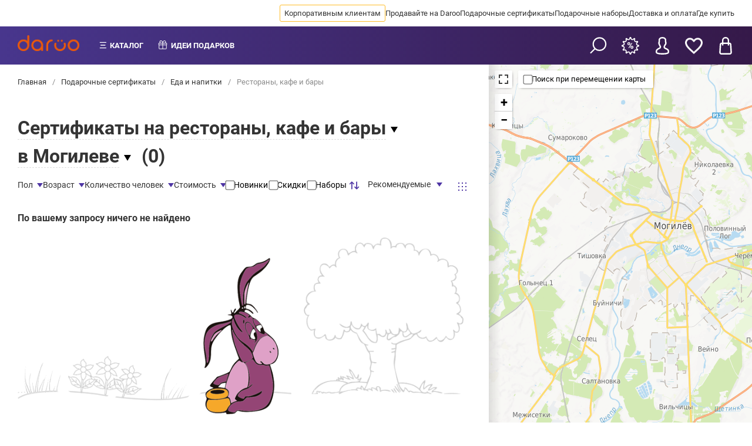

--- FILE ---
content_type: text/html; charset=UTF-8
request_url: https://daroo.by/mogilev/restorany-kafe-i-bary
body_size: 20238
content:
<!doctype html>
<html lang="ru">
<head itemscope>
        <meta charset="utf-8">
<meta name="viewport" content="width=device-width, initial-scale=1, user-scalable=no">

<link rel="stylesheet" href="/biggid-theme-front/dist/css/main.min.css?v=1.0.0.13" media="all">
<link rel="preload" href="/biggid-theme-front/src/fonts/less/roboto-v32-cyrillic_latin-regular.woff2" as="font" type="font/woff2" crossorigin />
<link rel="preload" href="/biggid-theme-front/src/fonts/less/roboto-v32-cyrillic_latin-500.woff2" as="font" type="font/woff2" crossorigin />
<link rel="preload" href="/biggid-theme-front/src/fonts/less/roboto-v32-cyrillic_latin-700.woff2" as="font" type="font/woff2" crossorigin />

<style>
    .month-item-name,
    .month-item-year {
        font-size: 16px;
    }

    .modal {
        display: none;
        position: fixed;
        top: 0;
        left: 0;
        bottom: 0;
        right: 0;
        background: rgba(0, 0, 0, 0.7);
        align-items: center;
        justify-content: center;
    }

    /* roboto-regular - cyrillic_latin */
    @font-face {
        font-display: swap;
        font-family: 'Roboto';
        font-style: normal;
        font-weight: 400;
        src: local('Roboto'), local('Roboto-Regular'), url('/biggid-theme-front/src/fonts/less/roboto-v32-cyrillic_latin-regular.woff2') format('woff2');
    }

    /* roboto-500 - cyrillic_latin */
    @font-face {
        font-display: swap;
        font-family: 'Roboto';
        font-style: normal;
        font-weight: 500;
        src: local('Roboto Medium'), local('Roboto-Medium'), url('/biggid-theme-front/src/fonts/less/roboto-v32-cyrillic_latin-500.woff2') format('woff2');
    }

    /* roboto-700 - cyrillic_latin */
    @font-face {
        font-display: swap;
        font-family: 'Roboto';
        font-style: normal;
        font-weight: 700;
        src: local('Roboto Bold'), local('Roboto-Bold'), url('/biggid-theme-front/src/fonts/less/roboto-v32-cyrillic_latin-700.woff2') format('woff2');
    }

    html, * {
        font-family: 'Roboto', sans-serif;
    }
</style><link rel="stylesheet" href="/biggid-theme-front/dist/css/common.blocks.min.css?v=1.0.0.64" media="all">


                    
                                
        
    
                            
        
                        

                                                                                                                                        
            
    <title >Подарочный сертификат на рестораны, кафе и бары купить в подарок в Могилеве</title>
<meta name="description" content="Подарочные сертификаты на рестораны, кафе и бары в Могилеве - выбрать на карте, сравнить цены, почитать отзывы и заказать онлайн">

    <meta property="og:type" content="website" />




    <meta property="og:title" content="Подарочный сертификат на рестораны, кафе и бары купить в подарок в Могилеве">
    <meta property="og:description" content="Подарочные сертификаты на рестораны, кафе и бары в Могилеве - выбрать на карте, сравнить цены, почитать отзывы и заказать онлайн">
    <meta property="og:image" content="https://daroo.by/img/referal_page_image_purple.jpg">

            <meta name="keywords" content="">
    

    <meta name="format-detection" content="telephone=no">



                        

    <meta name="facebook-domain-verification" content="30ls00gb323tz0xay9ssldz9ritz48"/>
    
    </head>


<body class=" body__aside body__aside-35 body--full" >

    <link
        class="meta-link"
        itemprop="url"
        content="https://daroo.by/mogilev/restorany-kafe-i-bary"
        href="https://daroo.by/mogilev/restorany-kafe-i-bary"
    />
<span style="display: none;" id="zone-span" data-zone="by" data-is-mobile="0"></span>





        
    
<header class="header header--center mobile--sticky header--full">
    <div class="header-top">
                <div class="header-top__wrapper header-top__wrapper--desktop">
            <nav class="header-top__navigation">
                <ul class="header-top__navigation-list">
                                            <li class="header-top__navigation-list-item" data-id="1">
                                                                                    <a class="header-top__navigation-link gold" href="https://corp.daroo.by">
                                Корпоративным клиентам
                            </a>
                        </li>
                                            <li class="header-top__navigation-list-item" data-id="2">
                                                                                    <a class="header-top__navigation-link " href="https://docs.google.com/forms/d/e/1FAIpQLSe6cifkG90oSft_QZR7CL0xH3Z5S8UTbZN2tQYZOMCLFQEUWA/viewform?usp=sf_link">
                                Продавайте на Daroo
                            </a>
                        </li>
                                            <li class="header-top__navigation-list-item" data-id="6">
                                                                                    <a class="header-top__navigation-link " href="/mogilev/podarochnye-sertifikaty">
                                Подарочные сертификаты
                            </a>
                        </li>
                                            <li class="header-top__navigation-list-item" data-id="102">
                                                                                    <a class="header-top__navigation-link " href="/mogilev/podarochnye-nabory">
                                Подарочные наборы
                            </a>
                        </li>
                                            <li class="header-top__navigation-list-item" data-id="106">
                                                                                    <a class="header-top__navigation-link " href="/mogilev/dostavka-i-oplata">
                                Доставка и оплата
                            </a>
                        </li>
                                            <li class="header-top__navigation-list-item" data-id="107">
                                                                                    <a class="header-top__navigation-link " href="/mogilev/contacts">
                                Где купить
                            </a>
                        </li>
                                        <li class="header-top__navigation-list-item more hidden">
                        <span class="header-top__navigation-link">Ещё</span>
                    </li>
                </ul>
            </nav>
        </div>

        <div class="header-top__float hidden">
                                                            <a class="header-top__navigation-link" href="https://corp.daroo.by" data-id="1">
                    Корпоративным клиентам
                </a>
                                                            <a class="header-top__navigation-link" href="https://docs.google.com/forms/d/e/1FAIpQLSe6cifkG90oSft_QZR7CL0xH3Z5S8UTbZN2tQYZOMCLFQEUWA/viewform?usp=sf_link" data-id="2">
                    Продавайте на Daroo
                </a>
                                                            <a class="header-top__navigation-link" href="/mogilev/podarochnye-sertifikaty" data-id="6">
                    Подарочные сертификаты
                </a>
                                                            <a class="header-top__navigation-link" href="/mogilev/podarochnye-nabory" data-id="102">
                    Подарочные наборы
                </a>
                                                            <a class="header-top__navigation-link" href="/mogilev/dostavka-i-oplata" data-id="106">
                    Доставка и оплата
                </a>
                                                            <a class="header-top__navigation-link" href="/mogilev/contacts" data-id="107">
                    Где купить
                </a>
                    </div>
    </div>

    <div class="header-bottom">
        
        <div class="header-bottom__menu">
            <div class="header-bottom__logo">
                <a href="https://daroo.by/" class="header-bottom__logo-link">
                    <img class="header-bottom__logo-image" src="/img/new_logo.png" alt="">
                </a>
            </div>
            
            <nav class="header-bottom__navigation">
                <ul class="header-bottom__navigation-list">
                    <li class="header-bottom__navigation-list-item catalog-item">
                        <span class="header-bottom__navigation-link">Каталог</span>
                    </li>
                    
                    
                    <li class="header-bottom__navigation-list-item gift-item">
                        

                        <span class="header-bottom__navigation-link" >Идеи подарков</span>

                        
                                                                    </li>
                    
                                                            
                                        
                                            
                                                                                                                                
                                                                    
                                                                                                                                
                                                                    
                                                                                                                                
                                                                    
                                                                                                                                
                                                                    
                                                                                                                                
                                                                    
                                                                                                                                
                                                                    
                                                                                                                                
                                            
                    
                    
                                                                                
                                                                                                        </ul>
            </nav>
            
                                                                            
                        
            <div class="header-bottom__categories">
                <nav class="categories-list">
                    <ul>
                                                                            <li data-cat-id="93">
                                <a class="categories-list__item"
                                   href="https://daroo.by/mogilev/podarochnye-sertifikaty">
                                    Весь каталог
                                </a>
                            </li>
                                            </ul>
                </nav>
                
                            </div>
            
            <div class="header-bottom__actions">
                <ul class="header-bottom__actions-list">
                    <li class="header-bottom__actions-list-item" data-modal="search-find">
                        <span class="header-bottom__icon-search" title="Поиск"></span>
                    </li>
                    <li class="header-bottom__actions-list-item">
                                                    <a class="header-bottom__actions-link" href="https://daroo.by/user/auth">
                                <span class="header-bottom__icon-bonus" title="Бонусы"></span>
                            </a>
                                            </li>
    
                    <li class="header-bottom__actions-list-item">
                                                    <a class="header-bottom__actions-link" href="https://daroo.by/user/auth">
                                <span class="header-bottom__icon-profile" title="Войти"></span>
                            </a>
                                            </li>
                    <li class="header-bottom__actions-list-item">
                                                <a class="header-bottom__actions-link" href="https://daroo.by/favorites/list">
                                <span id="header-favorites-counter" class="header-bottom__icon-favorite" title="Избранное"
                                      data-badge-text=""
                                ></span>
                        </a>
                    </li>

                    
                    <li class="header-bottom__actions-list-item">
                        <span class="header-bottom__actions-link button-desktop-cart" href="https://daroo.by/mogilev/basket.html">
                            <span class="header-bottom__icon-cart" title="Корзина"
                                  data-badge-text=""
                            ></span>
                        </span>
                    </li>
                
                </ul>
                <div class="basket-drop">
                                        
                    <div class="basket-drop__items">
                        <span class="empty-text">
                            Ваша корзина пуста, сделайте выбор
                        </span>
                                            </div>
                    
                    <div class="basket-drop__order" style="display: none;">
                        <div class="basket-drop__order-total">
                            итого:
                            <strong>
                                <span class="numeric-price" data-count="0">0.00</span> руб.
                            </strong>
                        </div>


                        <a href="/mogilev/cart/save/pack-type/gift" class="button button--primary basket__gift">Оформить</a>

                                            </div>
                </div>
            </div>
        </div>

        <div class="header-bottom__mobile">
            <div class="header-bottom__action-wrap" style="width: 100%;">
                                                    <button class="header-bottom__button header-bottom__button--back r-m10px" title="Назад"></button>
                            
                                                <a href="https://daroo.by/" class="header-bottom__logo-link">
                        <img class="header-bottom__logo-image logo-mobile-p" src="/img/new_logo.png" alt="">
                    </a>
                                    
                <div class="scroll-h1 r-m15px">
                    <div class="scroll-h1-title">
                        <div class="header-bottom__mobile-title scroll-text__wrapper">
                            <span class="scroll-text"></span>
                            <span class="scroll-text scroll-text2"></span>
                        </div>
                    </div>
                </div>
            </div>

            <div class="header-bottom__action-wrap header-end">
                
                
                <button class="header-bottom__button header-bottom__button--search" data-modal="search-find"></button>

                <button class="header-bottom__button header-bottom__button--menu" title="Меню"></button>
            </div>
        </div>
    </div>
</header>
                        
                                
                                                                    
    <main class="main main--fluid">
        <div class="container container--65-35">
            
<section class="container__section catalog b-m1 p0">
    <div class="b-m0 breadcrumb-section">
      <div class="nav" itemprop="breadcrumb"><a href="/" itemprop="url">
                    Главная                      </a><span class=''>/</span><a href="/mogilev/podarochnye-sertifikaty" itemprop="url">
                    Подарочные сертификаты                      </a><span class=''>/</span><a href="/mogilev/eda-i-napitki" itemprop="url">
                    Еда и напитки                      </a><span class=''>/</span><span itemprop="url" href="/mogilev/restorany-kafe-i-bary">
          Рестораны, кафе и бары          </span></div>
</div>    <style>
        .video__button {
            opacity: 0.5!important;
        }
    </style>

                                
    <form class="t-m1 x-p1" id="catalog-filter-form" data-href="/mogilev/restorany-kafe-i-bary">
        <input type="hidden" name="map_toggle" id="map-toggle"  />
        <input type="hidden" name="sw_lat" id="sw_lat"  />
        <input type="hidden" name="sw_lng" id="sw_lng"  />
        <input type="hidden" name="ne_lat" id="ne_lat"  />
        <input type="hidden" name="ne_lng" id="ne_lng"  />
        <input type="hidden" name="zoom" id="zoom"  />
        <input type="hidden" id="inp-sortBy" name="sortBy"  />

            
<div class="catalog__title-wrap">
    <h1 class="catalog__title">
                    <span class="catalog-category-dropdown catalog-dropdown-trigger for_category_h1" id="dropdown1">
                <span class="dropdown-title">
                                            Сертификаты на рестораны, кафе и бары
                                    </span>
            </span>
        
                    <span class="catalog-region-dropdown catalog-dropdown-trigger for_landing_region" id="dropdown2">
                <span class="dropdown-title"> в Могилеве</span>
            </span>
            </h1>

    <span class="catalog__amount">(<span class="catalog__total">0</span>)</span>

            <div class="catalog-dropdown dropdown-left" data-dropdown-id="dropdown1">
            <ul class="catalog-dropdown-list">
                                                                                                                        <li>
                            <a data-href="https://daroo.by/mogilev/degustacii" href="https://daroo.by/mogilev/degustacii">
                                Дегустации
                            </a>
                        </li>
                                                                                                        <li>
                            <a data-href="https://daroo.by/mogilev/kulinarnye-master-klassy-i-kursy" href="https://daroo.by/mogilev/kulinarnye-master-klassy-i-kursy">
                                Кулинарные мастер-классы и курсы
                            </a>
                        </li>
                                                                                                        <li>
                            <a data-href="https://daroo.by/mogilev/shef-uzhiny" href="https://daroo.by/mogilev/shef-uzhiny">
                                Шеф-ужины
                            </a>
                        </li>
                                                </ul>
        </div>
    
    <div class="catalog-dropdown" data-dropdown-id="dropdown2">
        <ul class="catalog-dropdown-list">
                                                                    <li>
                        <a data-href="https://daroo.by/brest/restorany-kafe-i-bary" href="https://daroo.by/brest/restorany-kafe-i-bary">
                             в Бресте
                        </a>
                    </li>
                                                                                    <li>
                        <a data-href="https://daroo.by/vitebsk/restorany-kafe-i-bary" href="https://daroo.by/vitebsk/restorany-kafe-i-bary">
                             в Витебске
                        </a>
                    </li>
                                                                                    <li>
                        <a data-href="https://daroo.by/gomel/restorany-kafe-i-bary" href="https://daroo.by/gomel/restorany-kafe-i-bary">
                             в Гомеле
                        </a>
                    </li>
                                                                                    <li>
                        <a data-href="https://daroo.by/grodno/restorany-kafe-i-bary" href="https://daroo.by/grodno/restorany-kafe-i-bary">
                             в Гродно
                        </a>
                    </li>
                                                                                                                <li>
                        <a data-href="https://daroo.by/minsk/restorany-kafe-i-bary" href="https://daroo.by/minsk/restorany-kafe-i-bary">
                             в Минске
                        </a>
                    </li>
                                                                                    <li>
                        <a data-href="https://daroo.by/polotsk/restorany-kafe-i-bary" href="https://daroo.by/polotsk/restorany-kafe-i-bary">
                             в Полоцке и Новополоцке
                        </a>
                    </li>
                                    </ul>
    </div>
</div>

        <div class="lavel-1">
                                        
            <div class="lavel-2">
                <div class="catalog-settings catalog-settings--sticky">
    <div class="catalog-settings__close">
        <div style="font-size: var(--fs-h3); font-weight: 700;">Фильтры</div>
        <svg height="100%" viewBox="0 0 40 40" onclick="document.dispatchEvent(new CustomEvent('close-catalog-settings'))"><path class="close-x" d="M 10,10 L 30,30 M 30,10 L 10,30"></path></svg>
    </div>

    <div class="catalog-settings__controls">
        <div class="catalog-settings__filters">
                                        <!-- Фильтр с чекбоксами -->
                                                            <div class="catalog-filter" data-filter-name="sex">
                            <span class="catalog-filter__title">Пол</span>

                            <div class="catalog-filter__body">
                                                                
                                                                    <label for="woman" class="label label--checkbox">
                                                                                <input  type="checkbox" name="filter[select][395][5000226]" id="woman">
                                        <span>Для женщин</span>
                                    </label>
                                                                                                        <label for="man" class="label label--checkbox">
                                                                                <input  type="checkbox" name="filter[select][395][5000225]" id="man">
                                        <span>Для мужчин</span>
                                    </label>
                                                                    
                                
                                                            </div>
                        </div>
                                                        
                                                    
                            <div class="catalog-filter catalog-filter__diapason" data-filter-name="age">
                                <span class="catalog-filter__title">Возраст</span>

                                <div class="catalog-filter__body">

                                                                        
                                    <label class="label">
                                        <span class="label-text">От:</span>
                                        <span class="filter-button-minus">-</span>
                                        <input class="input input--small min-value" data-val="0" id="age-from" name="filter[diapason][5000227][min_value]" type="number" value="0" tabindex="3" min="0" max="100">
                                        <span class="filter-button-plus">+</span>
                                    </label>
                                    
                                    <label class="label">
                                        <span class="label-text">До:</span>
                                        <span class="filter-button-minus">-</span>
                                        <input class="input input--small max-value" data-val="100" id="age-to" name="filter[diapason][5000227][max_value]" type="number" value="100" tabindex="4" min="0" max="100">
                                        <span class="filter-button-plus">+</span>
                                    </label>
                                    
                                    
                                                                    </div>
                            </div>
                        
                                                        
                                                    
                            <div class="catalog-filter catalog-filter__diapason" data-filter-name="people_num">
                                <span class="catalog-filter__title">Количество человек</span>

                                <div class="catalog-filter__body">

                                                                        
                                    <label class="label">
                                        <span class="label-text">От:</span>
                                        <span class="filter-button-minus">-</span>
                                        <input class="input input--small min-value" data-val="1" id="people_num-from" name="filter[diapason][5000228][min_value]" type="number" value="1" tabindex="5" min="1" max="100">
                                        <span class="filter-button-plus">+</span>
                                    </label>
                                    
                                    <label class="label">
                                        <span class="label-text">До:</span>
                                        <span class="filter-button-minus">-</span>
                                        <input class="input input--small max-value" data-val="100" id="people_num-to" name="filter[diapason][5000228][max_value]" type="number" value="100" tabindex="6" min="1" max="100">
                                        <span class="filter-button-plus">+</span>
                                    </label>
                                    
                                    
                                                                    </div>
                            </div>
                        
                                                
            <div class="catalog-filter catalog-filter__diapason" data-filter-name="prices">
                <span class="catalog-filter__title">Стоимость</span>

                <div class="catalog-filter__body">

                                        
                    <label class="label">
                        <span class="label-text">От:</span>
                        <span class="filter-button-minus">-</span>
                        <input class="input input--small min-value" data-val="50" id="min-price-from" name="minPrice" type="number" value="50" tabindex="7" min="50.00" max="695.00">
                        <span class="filter-button-plus">+</span>
                    </label>
                    
                    <label class="label">
                        <span class="label-text">До:</span>
                        <span class="filter-button-minus">-</span>
                        <input class="input input--small max-value" data-val="695" id="max-price-to" name="maxPrice" type="number" value="695" tabindex="8" min="50.00" max="695.00">
                        <span class="filter-button-plus">+</span>
                    </label>
                    
                    
                                    </div>
            </div>

                            <!-- Простой чекбокс -->
                <label for="new-products" class="label label--checkbox">
                                        <input  type="checkbox" name="is_new" id="new-products" tabindex="9">
                    <span>Новинки</span>
                </label>

                                                    <label for="promo-products" class="label label--checkbox">
                                                <input  type="checkbox" name="is_stock" id="promo-products" tabindex="10">
                        <span>Скидки</span>
                    </label>
                
                                                    <label for="set-products" class="label label--checkbox">
                                                <input  type="checkbox" name="is_set" id="set-products" tabindex="11">
                        <span>Наборы</span>
                    </label>
                            
            <div class="catalog-counters">

                                                                                                                                
    <div class="catalog-filter">
        <div class="catalog-filter__title">
            <span style="color: var(--purple)">
                <svg width="20" height="20" viewBox="0 0 0.6 0.6" fill="none" xmlns="http://www.w3.org/2000/svg"><path d="M.158.108a.025.025 0 0 1 .035 0l.1.1a.025.025 0 0 1-.035.035L.2.185v.29a.025.025 0 1 1-.05 0v-.29L.092.242A.025.025 0 0 1 .058.208zM.4.415v-.29a.025.025 0 1 1 .05 0v.29L.508.357a.025.025 0 0 1 .035.035l-.1.1a.025.025 0 0 1-.035 0l-.1-.1A.025.025 0 0 1 .342.357z" fill="currentColor"/></svg>
            </span>
            <span class="catalog-filter__value l-m10px">Рекомендуемые</span>
        </div>
        <div class="catalog-filter__body sort">
            <!-- Текущий вариант в списке скрыт -->
                            <div data-type="recommended" class="hidden">Рекомендуемые</div>
                            <div data-type="popularity" >Популярные</div>
                            <div data-type="minPrice" >Дешевые</div>
                            <div data-type="maxPrice" >Дорогие</div>
                            <div data-type="new" >Недавно появились</div>
                            <div data-type="old" >Давно появились</div>
                            <div data-type="reviewed" >Часто обсуждаемые</div>
                            <div data-type="userRating" >Выбор клиентов</div>
                    </div>
        <input type="hidden">
    </div>
</div>        </div>


                        
                    <ul class="tags-panel catalog-settings__tags-panel tags-panel--contain">
                
                
                
                
                                                                                                                                                                                                                                                                                                                                                                                                                                                                                                                                                                                                                                                                                                                                                </ul>
            </div>

    <!-- .catalog-view-switcher -->

    <div class="catalog-view-switcher catalog-settings__catalog-view-switcher" data-gridid="catalog-grid">
        <label title="Отобразить товары сеткой">
            <input type="radio" name="catalog-view" value="grid" checked="checked">
            <span class="catalog-view-switcher-icon catalog-view-switcher-icon--grid-icon"></span>
        </label>
    </div>

    <!-- // .catalog-view-switcher -->

    <div class="catalog-settings__search">
        <div class="button button--primary button--big apply-fb">
            Найти предложения (<span class="catalog__total">0</span>)
        </div>
    </div>
</div>
                <div class="lavel-3 b-m2">
                    
<div id="catalog-grid" class="catalog__grid catalog__grid--grid-view">

            <!-- Если товары не найдены -->
        <div class="catalog__grid--empty">
            <h4 class="t-m0">По вашему запросу ничего не найдено</h4>
            <figure class="m0">
                <img src="https://daroo.by/img/design/desktop/search-result-empty-img.png" draggable="false">
            </figure>
        </div>
    </div>

                </div>
            </div>
        </div>
    </form>

                                                                            
            <!-- reviews -->





    <section class="main-reviews">
        <div class="main-reviews__wrapper">

                                                
            <h2>Отзывы в категории «Рестораны, кафе и бары»</h2>

            <div class="main-reviews__quality">
                <a class="main-reviews__quality-preview" href="https://daroo.by/otzyvy">
                    На 100% подлинные отзывы
                </a>

                <div class="main-reviews__quality-content">
                    Только настоящие клиенты, воспользовавшиеся услугой. Только настоящие мнения.
                </div>
            </div>

                                                            
                                    <div class="review" >
                        <div class="review__userpic">
                            
                            <img width="70" height="70" class="lazyload" src="/img/lazy.svg"
                                 data-expand="20" data-src="[data-uri]" alt="" draggable="false">
                        </div>

                        <div class="review__user">
                            <p class="review__username" >Екатерина</p>
                        </div>

                        <div class="review__details">
                            
                            <time class="review__details-time" datetime="2026-01-27">
                                <meta  content="2026-01-27">
                                2026-01-27
                            </time>

                            <div class="review__details-rating">
                                <span class="review__details-rating-label">Оценка</span>

                                <div class="rating rating--solid">
                                    <div class="rating__wrap" class="rws-raiting"  itemscope
                                         itemtype="http://schema.org/Rating">

                                        <meta                                                 content="5.00">
                                                                                <div class="rating__stars" style="width: 100%"></div>
                                    </div>
                                </div>
                            </div>
                        </div>

                        <div class="review__company t-m15px" style="font-size: var(--fs-normal);">
                                                        <p><strong>Ресторан 101</strong></p>

                            <p>
                                                                <a href="https://daroo.by/minsk/bezlimit-vina-v-restorane-101">Винный безлимит в &quot;Ресторане 101&quot;</a>
                                                                    <span class="review__company--text">(Винный безлимит на двоих человек)</span>
                                                            </p>
                        </div>

                        <div class="review__text" style="font-size: var(--fs-normal);">
                            Атмосфера уютная, подходит для встреч. Вино было на любой вкус — белое, красное, розовое. Официанты были дружелюбные и помогали с выбором. Нам очень понравилось, обязательно вернемся!
Ресторан 101: Винный безлимит на двоих человек
                        </div>

                                                
                                                                                                                            </div>
                    <div class="review" >
                        <div class="review__userpic">
                            
                            <img width="70" height="70" class="lazyload" src="/img/lazy.svg"
                                 data-expand="20" data-src="[data-uri]" alt="" draggable="false">
                        </div>

                        <div class="review__user">
                            <p class="review__username" >Екатерина</p>
                        </div>

                        <div class="review__details">
                            
                            <time class="review__details-time" datetime="2026-01-27">
                                <meta  content="2026-01-27">
                                2026-01-27
                            </time>

                            <div class="review__details-rating">
                                <span class="review__details-rating-label">Оценка</span>

                                <div class="rating rating--solid">
                                    <div class="rating__wrap" class="rws-raiting"  itemscope
                                         itemtype="http://schema.org/Rating">

                                        <meta                                                 content="5.00">
                                                                                <div class="rating__stars" style="width: 100%"></div>
                                    </div>
                                </div>
                            </div>
                        </div>

                        <div class="review__company t-m15px" style="font-size: var(--fs-normal);">
                                                        <p><strong>Ресторан 101</strong></p>

                            <p>
                                                                <a href="https://daroo.by/minsk/bezlimit-vina-v-restorane-101">Винный безлимит в &quot;Ресторане 101&quot;</a>
                                                                    <span class="review__company--text">(Винный безлимит на двоих человек)</span>
                                                            </p>
                        </div>

                        <div class="review__text" style="font-size: var(--fs-normal);">
                            Атмосфера уютная, подходит для встреч. Вино было на любой вкус — белое, красное, розовое. Официанты были дружелюбные и помогали с выбором. Нам очень понравилось, обязательно вернемся!
Ресторан 101: Винный безлимит на двоих человек
                        </div>

                                                
                                                                                                                            </div>
                


                                                            
                                    <div class="review" >
                        <div class="review__userpic">
                            
                            <img width="70" height="70" class="lazyload" src="/img/lazy.svg"
                                 data-expand="20" data-src="[data-uri]" alt="" draggable="false">
                        </div>

                        <div class="review__user">
                            <p class="review__username" >Мария Терещенкова</p>
                        </div>

                        <div class="review__details">
                            
                            <time class="review__details-time" datetime="2026-01-27">
                                <meta  content="2026-01-27">
                                2026-01-27
                            </time>

                            <div class="review__details-rating">
                                <span class="review__details-rating-label">Оценка</span>

                                <div class="rating rating--solid">
                                    <div class="rating__wrap" class="rws-raiting"  itemscope
                                         itemtype="http://schema.org/Rating">

                                        <meta                                                 content="5.00">
                                                                                <div class="rating__stars" style="width: 100%"></div>
                                    </div>
                                </div>
                            </div>
                        </div>

                        <div class="review__company t-m15px" style="font-size: var(--fs-normal);">
                                                        <p><strong>Ресторан 101</strong></p>

                            <p>
                                                                <a href="https://daroo.by/minsk/bezlimit-vina-v-restorane-101">Винный безлимит в &quot;Ресторане 101&quot;</a>
                                                                    <span class="review__company--text">(Винный безлимит на двоих человек)</span>
                                                            </p>
                        </div>

                        <div class="review__text" style="font-size: var(--fs-normal);">
                            Посетили 8 марта  2025 г. с мужем ресторан 101 по сертификату на винный безлимит . Условия  все были выполнены.
Все было замечательно, хорошее обслуживание и очень приятные девушки-официантки. 
Особенно понравился стейк из лосося с сельдереем (пюре). 
Атмосфера нам понравилась и живая музыка
                        </div>

                                                
                                                                                                                            </div>
                    <div class="review" >
                        <div class="review__userpic">
                            
                            <img width="70" height="70" class="lazyload" src="/img/lazy.svg"
                                 data-expand="20" data-src="[data-uri]" alt="" draggable="false">
                        </div>

                        <div class="review__user">
                            <p class="review__username" >Мария Терещенкова</p>
                        </div>

                        <div class="review__details">
                            
                            <time class="review__details-time" datetime="2026-01-27">
                                <meta  content="2026-01-27">
                                2026-01-27
                            </time>

                            <div class="review__details-rating">
                                <span class="review__details-rating-label">Оценка</span>

                                <div class="rating rating--solid">
                                    <div class="rating__wrap" class="rws-raiting"  itemscope
                                         itemtype="http://schema.org/Rating">

                                        <meta                                                 content="5.00">
                                                                                <div class="rating__stars" style="width: 100%"></div>
                                    </div>
                                </div>
                            </div>
                        </div>

                        <div class="review__company t-m15px" style="font-size: var(--fs-normal);">
                                                        <p><strong>Ресторан 101</strong></p>

                            <p>
                                                                <a href="https://daroo.by/minsk/bezlimit-vina-v-restorane-101">Винный безлимит в &quot;Ресторане 101&quot;</a>
                                                                    <span class="review__company--text">(Винный безлимит на двоих человек)</span>
                                                            </p>
                        </div>

                        <div class="review__text" style="font-size: var(--fs-normal);">
                            Посетили 8 марта  2025 г. с мужем ресторан 101 по сертификату на винный безлимит . Условия  все были выполнены.
Все было замечательно, хорошее обслуживание и очень приятные девушки-официантки. 
Особенно понравился стейк из лосося с сельдереем (пюре). 
Атмосфера нам понравилась и живая музыка
                        </div>

                                                
                                                                                                                            </div>
                


                                                            
                                    <div class="review" >
                        <div class="review__userpic">
                            
                            <img width="70" height="70" class="lazyload" src="/img/lazy.svg"
                                 data-expand="20" data-src="[data-uri]" alt="" draggable="false">
                        </div>

                        <div class="review__user">
                            <p class="review__username" >Карина Гутник</p>
                        </div>

                        <div class="review__details">
                            
                            <time class="review__details-time" datetime="2026-01-27">
                                <meta  content="2026-01-27">
                                2026-01-27
                            </time>

                            <div class="review__details-rating">
                                <span class="review__details-rating-label">Оценка</span>

                                <div class="rating rating--solid">
                                    <div class="rating__wrap" class="rws-raiting"  itemscope
                                         itemtype="http://schema.org/Rating">

                                        <meta                                                 content="5.00">
                                                                                <div class="rating__stars" style="width: 100%"></div>
                                    </div>
                                </div>
                            </div>
                        </div>

                        <div class="review__company t-m15px" style="font-size: var(--fs-normal);">
                                                        <p><strong>Ресторан 101</strong></p>

                            <p>
                                                                <a href="https://daroo.by/minsk/bezlimit-vina-v-restorane-101">Винный безлимит в &quot;Ресторане 101&quot;</a>
                                                                    <span class="review__company--text">(Винный безлимит на двоих человек)</span>
                                                            </p>
                        </div>

                        <div class="review__text" style="font-size: var(--fs-normal);">
                            Всё было хорошо, нам очень понравилось, надеемся посетить это место снова, изысканные блюда, дружелюбный персонал окунул нас в атмосферу настощеного шика, блеска, красоты... Белое вино, красное, игростое - это было прекрасно, мальчики дайте номерок, пожалуйста❤️❤️❤️
                        </div>

                                                
                                                                                                                            </div>
                    <div class="review" >
                        <div class="review__userpic">
                            
                            <img width="70" height="70" class="lazyload" src="/img/lazy.svg"
                                 data-expand="20" data-src="[data-uri]" alt="" draggable="false">
                        </div>

                        <div class="review__user">
                            <p class="review__username" >Карина Гутник</p>
                        </div>

                        <div class="review__details">
                            
                            <time class="review__details-time" datetime="2026-01-27">
                                <meta  content="2026-01-27">
                                2026-01-27
                            </time>

                            <div class="review__details-rating">
                                <span class="review__details-rating-label">Оценка</span>

                                <div class="rating rating--solid">
                                    <div class="rating__wrap" class="rws-raiting"  itemscope
                                         itemtype="http://schema.org/Rating">

                                        <meta                                                 content="5.00">
                                                                                <div class="rating__stars" style="width: 100%"></div>
                                    </div>
                                </div>
                            </div>
                        </div>

                        <div class="review__company t-m15px" style="font-size: var(--fs-normal);">
                                                        <p><strong>Ресторан 101</strong></p>

                            <p>
                                                                <a href="https://daroo.by/minsk/bezlimit-vina-v-restorane-101">Винный безлимит в &quot;Ресторане 101&quot;</a>
                                                                    <span class="review__company--text">(Винный безлимит на двоих человек)</span>
                                                            </p>
                        </div>

                        <div class="review__text" style="font-size: var(--fs-normal);">
                            Всё было хорошо, нам очень понравилось, надеемся посетить это место снова, изысканные блюда, дружелюбный персонал окунул нас в атмосферу настощеного шика, блеска, красоты... Белое вино, красное, игростое - это было прекрасно, мальчики дайте номерок, пожалуйста❤️❤️❤️
                        </div>

                                                
                                                                                                                            </div>
                


                    </div>
    </section>



                            
        
                                                                                                                                                                                            
<script type="application/ld+json">
    [
        {
            "@context": "https:\/\/schema.org\/",
            "@type":"Product",
            "brand": "Дару",
            "name":"Подарочный сертификат на рестораны, кафе и бары купить в подарок в Могилеве",
            "description": "Подарочные сертификаты на рестораны, кафе и бары в Могилеве - выбрать на карте, сравнить цены, почитать отзывы и заказать онлайн",
            "aggregateRating": {
                "@type":"AggregateRating",
                "bestRating":"5",
                "ratingCount":"9",
                "ratingValue":"4.9"
             },
            "offers":{
                "@type":"AggregateOffer",
                "highPrice":"0",
                "lowPrice":"0",
                "priceCurrency":"BYN",
                 "offerCount":"0"
            }
        }
    ]
</script>

<!-- // reviews -->
    
            <div class="catalog__seo p1">
            <!-- Первый текст -->
            <div class="content-block"></div>

            <!-- Второй текст -->
            <div class="content-block"></div>
        </div>
    
</section>

            <aside class="container__aside aside aside--scroll aside--inset-shadow catalog-map__aside">
                            
    <div class="catalog-map__wrapper">
        <div class="catalog-map leaflet m0" id="map" data-domain="daroo.by"  data-lat="53.8836431" data-lng="30.2815374" data-zoom="11"></div>

        <label for="map-movement" class="catalog-map__movement label label--checkbox">
            <input type="checkbox" id="map-movement" >
            <span>Поиск при перемещении карты</span>
        </label>

        <div class="catalog-map__mobile-product" style="">
                    <div class="swiper-wrapper">
                    </div>
        </div>

        <div class="catalog-map__close-button"></div>
    </div>
</aside>        </div>
    </main>

    <div class="modal" data-toggle="search-find">
    <form action="/mogilev/search" method="GET"            class="modal__container">
                        <link class="meta-link"  href="https://daroo.by/mogilev/search?word={word}" content="https://daroo.by/mogilev/search?word={word}"/>
        
        <div class="modal__header">
            <div class="modal__header--back">
                <svg height="100%" viewBox="0 0 24 24" fill="none" stroke="currentColor" stroke-width="2"
                     stroke-linecap="round" stroke-linejoin="round"
                     class="header__back-button-icon icon icon-arrow-left">
                    <line x1="19" x2="5" y1="12" y2="12"></line>
                    <polyline points="12 19 5 12 12 5"></polyline>
                </svg>
            </div>
            <input class="modal__header--search-input" type="text" id="search_input_modal" name="word"
                   placeholder="Что ищем?" >
            <div class="modal__header--clear">
                <svg height="100%" viewBox="0 0 40 40"><path class="close-x" d="M 10,10 L 30,30 M 30,10 L 10,30"></path></svg>
            </div>
        </div>
        
        <div class="search__box--category-result">
            <ul class="search_list">
            </ul>
        </div>
        <div class="search__box--category-tabs">
            <span>Популярные категории</span>
            <ul>
                                                <li class="tabs__bar-item button">
                    <a href="https://daroo.by/mogilev/podarochnye-sertifikaty"
                       class="button button--narrow-fill">Все</a>
                </li>
            </ul>
        </div>
        
        <div class="modal__footer">
            <button class="modal__close button button--primary" type="submit">Найти</button>
        </div>
    
    </form>
</div>

    <footer class="footer ">
    <div class="footer__main">
        <div class="footer__content-wrap">
            
            <nav class="footer__navigation">
                                                
                
                                                                                                                                                                                                                                                                                                                                                                                                                                
                
                <ul class="footer__navigation-list">
                                                                        <li class="footer__navigation-item">
                                                                                                <a class="footer__navigation-link" href="https://daroo.by/o-servise">
                                    О компании
                                </a>
                            </li>
                                                    <li class="footer__navigation-item">
                                                                                                <a class="footer__navigation-link" href="https://daroo.by/obrashchenie-potrebitelej">
                                    Обращение потребителей
                                </a>
                            </li>
                                                    <li class="footer__navigation-item">
                                                                                                <a class="footer__navigation-link" href="https://daroo.by/oferta">
                                    Публичная оферта
                                </a>
                            </li>
                                                    <li class="footer__navigation-item">
                                                                                                <a class="footer__navigation-link" href="https://daroo.by/mogilev/privacy-policy">
                                    Политика конфиденциальности
                                </a>
                            </li>
                                                    <li class="footer__navigation-item">
                                                                                                <a class="footer__navigation-link" href="https://daroo.by/invitation">
                                    Получить бонусы
                                </a>
                            </li>
                                                    <li class="footer__navigation-item">
                                                                                                <a class="footer__navigation-link" href="https://daroo.by/user/activate">
                                    Активировать сертификат
                                </a>
                            </li>
                                                    <li class="footer__navigation-item">
                                                                                                <a class="footer__navigation-link" href="/mogilev/idei-podarkov">
                                    Подборки подарков
                                </a>
                            </li>
                                                    <li class="footer__navigation-item">
                                                                                                <a class="footer__navigation-link" href="https://daroo.by/mogilev/podarochnye-sertifikaty">
                                    Подарочные сертификаты
                                </a>
                            </li>
                                                    <li class="footer__navigation-item">
                                                                                                <a class="footer__navigation-link" href="https://daroo.by/oplata-bankovskoj-kartoj">
                                    Оплата картой
                                </a>
                            </li>
                                                                                                <li class="footer__navigation-item">
                                                                                                <a class="footer__navigation-link" href="https://daroo.by/mogilev/contacts">
                                    Где купить
                                </a>
                            </li>
                                                    <li class="footer__navigation-item">
                                                                                                <a class="footer__navigation-link" href="https://corp.daroo.by">
                                    Корпоративным клиентам
                                </a>
                            </li>
                                                    <li class="footer__navigation-item">
                                                                                                <a class="footer__navigation-link" href="https://daroo.by/mogilev/dostavka-i-oplata">
                                    Доставка и оплата
                                </a>
                            </li>
                                                    <li class="footer__navigation-item">
                                                                                                <a class="footer__navigation-link" href="https://docs.google.com/forms/d/e/1FAIpQLSe6cifkG90oSft_QZR7CL0xH3Z5S8UTbZN2tQYZOMCLFQEUWA/viewform?usp=sf_link">
                                    Провайдерам впечатлений
                                </a>
                            </li>
                                                    <li class="footer__navigation-item">
                                                                                                <a class="footer__navigation-link" href="https://daroo.by/club">
                                    Программа лояльности
                                </a>
                            </li>
                                                    <li class="footer__navigation-item">
                                                                                                <a class="footer__navigation-link" href="https://blog.daroo.by/">
                                    Статьи и новости
                                </a>
                            </li>
                                                    <li class="footer__navigation-item">
                                                                                                <a class="footer__navigation-link" href="https://daroo.by/refund">
                                    Правила возврата
                                </a>
                            </li>
                                                            </ul>
            </nav>
            
            <div class="footer__info">

                <div class="footer__social">
                    <span class="footer__infoblock-title">Следите за нами</span>
                    <br>
                                                            <a target="_blank" href="https://www.tiktok.com/@daroo.by"><img src="/img/footer/tiktok-white.svg" alt="tik tok" draggable="false"></a>
                    <a target="_blank" href="https://instagram.com/daroo.by"><img src="/img/footer/in-white.svg" alt="instagram" draggable="false"></a>
                </div>
            </div>
            
            <div class="footer__copy" style="font-size: 11px;">
                                                                                                                    © 2026 ООО "Дару Тек", УНП: 192631946, зарегистрировано в ЕГР 07.04.2016 Минским городским исполнительным комитетом
                    <br>
                    220007, г. Минск, ул. Могилевская 5-308, Пн-Пт: 09:00 – 18:00; e-mail: support@daroo.by
                            </div>
            <div class="footer__info">
                <div class="footer__infoblock">
                    <span class="footer__infoblock-title">Способы оплаты</span>
                    <br>
                    <img class="footer__payment-icon" src="/img/credit/biggid-theme/be_paid/VISA.png" loading="lazy" alt="visa" draggable="false">
                    <img class="footer__payment-icon" src="/img/credit/biggid-theme/be_paid/visa-secure.png" loading="lazy" alt="visa" draggable="false" style="margin-bottom: 3px;">
                    <img class="footer__payment-icon" src="/img/credit/biggid-theme/be_paid/Belcard.png" loading="lazy" alt="visa" draggable="false" style="margin-bottom: 5px;max-width: 65px;">
                    <img class="footer__payment-icon" src="/img/credit/biggid-theme/be_paid/belcard-parol.png" loading="lazy" alt="visa" draggable="false" style="margin-right: 0px;max-width: 65px;">
                    <img class="footer__payment-icon" src="/img/credit/biggid-theme/be_paid/Mastercard.png" loading="lazy" alt="visa" draggable="false" style="margin-right: 0px;">
                    <img class="footer__payment-icon" src="/img/credit/biggid-theme/be_paid/Masterid.png" loading="lazy" alt="visa" draggable="false" style="margin-right: 0px;">
                    <img class="footer__payment-icon" src="/img/credit/biggid-theme/be_paid/Bepaid.png" loading="lazy" alt="visa" draggable="false" style="max-width: 70px;">
                    <img class="footer__payment-icon" src="/img/credit/biggid-theme/be_paid/Oplati.png" loading="lazy" alt="visa" draggable="false" style="max-width: 85px;">



                                    </div>
            </div>
            </div>
    </div>
</footer>

<nav class="footer__panel">
    
    
    
    <div class="footer__panel--nav">
        <a class="footer__panel--nav-item" href="https://daroo.by/">
            <svg xmlns="http://www.w3.org/2000/svg" width="24" height="24"><path fill="currentColor" d="M12.664 1.253a1 1 0 0 0-1.328 0l-9 8A1 1 0 0 0 2 10v10a1 1 0 0 0 1 1h6a1 1 0 0 0 1-1v-6a2 2 0 1 1 4 0v6a1 1 0 0 0 1 1h6a1 1 0 0 0 1-1V10a1 1 0 0 0-.336-.747l-9-8ZM16 19v-5a4 4 0 0 0-8 0v5H4v-8.55l8-7.112 8 7.111V19h-4Z"></path></svg>
            Домой
        </a>

        <span class="footer__panel--nav-item" data-overlayid="main-menu">
            <svg xmlns="http://www.w3.org/2000/svg" width="24" height="24"><path fill="currentColor" fill-rule="evenodd" d="M8 9.5a7.5 7.5 0 1 1 11.738 6.189l3.143 5.837a1 1 0 1 1-1.762.948l-3.168-5.884A7.5 7.5 0 0 1 8 9.5ZM15.5 4a5.5 5.5 0 1 0 0 11 5.5 5.5 0 0 0 0-11Z" clip-rule="evenodd"></path><path fill="currentColor" d="M2 9a1 1 0 0 0 0 2h3a1 1 0 1 0 0-2H2Zm0 5a1 1 0 1 0 0 2h4a1 1 0 1 0 0-2H2Zm0 5a1 1 0 1 0 0 2h9a1 1 0 1 0 0-2H2Z"></path></svg>
            Каталог
        </span>
        <a class="footer__panel--nav-item" id="favorites-counter" href="https://daroo.by/favorites/list" data-badge-text="">
            <svg xmlns="http://www.w3.org/2000/svg" width="24" height="24" viewBox="0 0 24 24"><path fill="currentColor" fill-rule="evenodd" d="M6.28 3c3.236.001 4.973 3.491 5.72 5.031.75-1.547 2.469-5.021 5.726-5.021 2.058 0 4.274 1.309 4.274 4.182 0 3.442-4.744 7.851-10 13-5.258-5.151-10-9.559-10-13 0-2.676 1.965-4.193 4.28-4.192zm.001-2c-3.183 0-6.281 2.187-6.281 6.192 0 4.661 5.57 9.427 12 15.808 6.43-6.381 12-11.147 12-15.808 0-4.011-3.097-6.182-6.274-6.182-2.204 0-4.446 1.042-5.726 3.238-1.285-2.206-3.522-3.248-5.719-3.248z"/></svg>
            Избранное
        </a>


        <span class="footer__panel--nav-item" id="cart_mobile_trigger" href="https://daroo.by/mogilev/basket.html" data-badge-text="">
            <svg width="18" height="25" viewBox="0 0 18 25" fill="none" xmlns="http://www.w3.org/2000/svg"> <path d="M1.83217 10.8826C1.89435 9.82543 2.76976 9 3.82872 9H14.1713C15.2302 9 16.1056 9.82543 16.1678 10.8826L16.8149 21.8826C16.8825 23.0313 15.9691 24 14.8183 24H3.18166C2.03091 24 1.11753 23.0313 1.18511 21.8826L1.83217 10.8826Z" stroke="currentColor" stroke-width="2"/> <path fill-rule="evenodd" clip-rule="evenodd" d="M12 12V5C12 3.34315 10.6569 2 9 2C7.34315 2 6 3.34315 6 5V12H4V5C4 2.23858 6.23858 0 9 0C11.7614 0 14 2.23858 14 5V12H12Z" fill="currentColor"/> </svg>
            Корзина
        </span>

                    <a class="footer__panel--nav-item" href="https://daroo.by/user/auth">
                <svg width="19" height="25" viewBox="0 0 19 25" fill="none" xmlns="http://www.w3.org/2000/svg"> <path fill-rule="evenodd" clip-rule="evenodd" d="M16.1573 17.4408L12.6269 15.61C12.2939 15.4371 12.087 15.0898 12.087 14.7034V13.4074C12.1716 13.3 12.2607 13.1777 12.3527 13.0428C12.8106 12.372 13.1775 11.6252 13.4444 10.8199C13.9658 10.5718 14.3043 10.0371 14.3043 9.43333V7.9C14.3043 7.53085 14.1713 7.1732 13.9348 6.89375V4.8548C13.9555 4.64397 14.0368 3.38893 13.1617 2.35355C12.4026 1.4554 11.1708 1 9.5 1C7.8292 1 6.59743 1.4554 5.83835 2.35317C4.96322 3.38855 5.04452 4.64397 5.06522 4.8548V6.89375C4.8287 7.1732 4.69565 7.53085 4.69565 7.9V9.43333C4.69565 9.89985 4.90002 10.3349 5.24889 10.6251C5.58741 12.0155 6.29587 13.0631 6.54348 13.3993V14.6678C6.54348 15.0388 6.34835 15.3792 6.03459 15.5571L2.7377 17.4224C1.66559 18.0292 1 19.1922 1 20.4588V21.7C1 23.5193 6.56011 24 9.5 24C12.4399 24 18 23.5193 18 21.7V20.5335C18 19.2156 17.2938 18.0304 16.1573 17.4408V17.4408Z" stroke="currentColor" stroke-width="2"/> </svg>
                Войти
            </a>
            </div>
</nav>    <div class="pswp" tabindex="-1" role="dialog" aria-hidden="true">

    <!-- Background of PhotoSwipe.
         It's a separate element, as animating opacity is faster than rgba(). -->
    <div class="pswp__bg"></div>

    <!-- Slides wrapper with overflow:hidden. -->
    <div class="pswp__scroll-wrap">

        <!-- Container that holds slides. PhotoSwipe keeps only 3 slides in DOM to save memory. -->
        <div class="pswp__container">
            <!-- don't modify these 3 pswp__item elements, data is added later on -->
            <div class="pswp__item"></div>
            <div class="pswp__item"></div>
            <div class="pswp__item"></div>
        </div>

        <!-- Default (PhotoSwipeUI_Default) interface on top of sliding area. Can be changed. -->
        <div class="pswp__ui pswp__ui--hidden">

            <div class="pswp__top-bar">

                <!--  Controls are self-explanatory. Order can be changed. -->

                <div class="pswp__counter"></div>

                <button class="pswp__button pswp__button--close" title="Close (Esc)"></button>

                <button class="pswp__button pswp__button--share" title="Share"></button>

                <button class="pswp__button pswp__button--fs" title="Toggle fullscreen"></button>

                <button class="pswp__button pswp__button--zoom" title="Zoom in/out"></button>

                <!-- Preloader demo https://codepen.io/dimsemenov/pen/yyBWoR -->
                <!-- element will get class pswp__preloader--active when preloader is running -->
                <div class="pswp__preloader">
                    <div class="pswp__preloader__icn">
                        <div class="pswp__preloader__cut">
                            <div class="pswp__preloader__donut">

                            </div>
                        </div>
                    </div>
                </div>

            </div>

            <div class="pswp__share-modal pswp__share-modal--hidden pswp__single-tap">
                <div class="pswp__share-tooltip"></div>
            </div>

            <button class="pswp__button pswp__button--arrow--left" title="Previous (arrow left)">
            </button>

            <button class="pswp__button pswp__button--arrow--right" title="Next (arrow right)">
            </button>

            <div class="pswp__caption">
                <div class="pswp__caption__center"></div>
            </div>

        </div>

    </div>

</div>    <div id="main-menu" class="overlay" tabindex="-1">
    
    <div class="overlay__header">
        <div class="overlay__header--wrapper">
            
            <button class="overlay__button overlay__button-close overlay__close-button">
                <svg viewbox="0 0 40 40">
                    <path class="close-x" d="M 10,10 L 30,30 M 30,10 L 10,30"/>
                </svg>
            </button>
            
            <div class="overlay__header--title">Каталог</div>

            <span style="width: 50px;"></span>
                    </div>
    </div>
    <div class="overlay__body">
        <div class="main-menu">
            <div class="menu-catalog">
                                <div class="menu-card__list active" data-tab="tab-category">
                                    </div>
    
                            </div>
        
            <div class="menu-catalog">
                <div class="menu-card__list" data-tab="tab-gift">
                                                        </div>
            </div>

                        
                    </div>
    </div>
    
    <div class="overlay__menu--tabs">
        <div class="overlay__menu--tab active" data-toggle="tab-category">
            <span class="image">
                <svg width="30" height="30" viewBox="0 0 30 30" fill="none" xmlns="http://www.w3.org/2000/svg"><path
                        d="M23 7H8a1 1 0 0 0 0 2h15a1 1 0 1 0 0-2Zm0 14H8a1 1 0 1 0 0 2h15a1 1 0 1 0 0-2Zm-2-7H10a1 1 0 1 0 0 2h11a1 1 0 1 0 0-2Z"
                        fill="currentColor"/></svg>
            </span>
            <span>Категории</span>
        </div>
        <div class="overlay__menu--tab" data-toggle="tab-gift">
            <span class="image">
                <svg width="24" height="24" viewBox="0 0 24 24" xmlns="http://www.w3.org/2000/svg"><path
                        fill="currentColor" fill-rule="evenodd"
                        d="M3.75 3.75c0 .844.279 1.623.75 2.25H2.75A1.75 1.75 0 0 0 1 7.75v2.5c0 .698.409 1.3 1 1.582v8.418c0 .966.784 1.75 1.75 1.75h16.5A1.75 1.75 0 0 0 22 20.25v-8.418c.591-.281 1-.884 1-1.582v-2.5A1.75 1.75 0 0 0 21.25 6H19.5a3.75 3.75 0 0 0-3-6c-1.456 0-3.436.901-4.5 3.11C10.936.901 8.955 0 7.5 0a3.75 3.75 0 0 0-3.75 3.75zM11.22 6c-.287-3.493-2.57-4.5-3.72-4.5a2.25 2.25 0 0 0 0 4.5h3.72zm9.28 6v8.25a.25.25 0 0 1-.25.25h-7.5V12h7.75zm-9.25 8.5V12H3.5v8.25c0 .138.112.25.25.25h7.5zm10-10a.25.25 0 0 0 .25-.25v-2.5a.25.25 0 0 0-.25-.25h-8.5v3h8.5zm-18.5 0h8.5v-3h-8.5a.25.25 0 0 0-.25.25v2.5c0 .138.112.25.25.25zm16-6.75A2.25 2.25 0 0 1 16.5 6h-3.72c.287-3.493 2.57-4.5 3.72-4.5a2.25 2.25 0 0 1 2.25 2.25z"/></svg>
            </span>
            <span>Идеи подарков</span>
        </div>

        <div class="overlay__menu--tab empty" data-modal="search-find">
            <span class="image">
                <svg xmlns="http://www.w3.org/2000/svg" fill="none" viewBox="0 0 21 21"><circle cx="11.5" cy="8.5" r="7.5" stroke="currentColor" stroke-width="1.5"/><path stroke="currentColor" stroke-width="1.5" d="M6.4 13.7.7 19.4"/></svg>
            </span>
            <span>Поиск</span>
        </div>
            </div>
</div>
<!--noindex-->
<div class="cart--modal" id="cart-modal" data-cart-href="/mogilev/ajax-basket.html">
</div>
<!--/noindex-->
<div class="carrotquest-css-reset-frame"></div>

<div class="fa-panel x-m1">
    <button class="fa-panel__button fa-panel__button--hidden fa-panel__button--scroll-top"
            onclick="document.body.scrollIntoView({block: 'start', behavior: 'smooth'})"
            title="Перейти к началу страницы"></button>

        <button class="fa-panel__button fa-panel__button--show-map"
            onclick="document.dispatchEvent(new CustomEvent('open-catalog-map'))"
            title="Открыть карту"></button>

    <button class="fa-panel__button fa-panel__button--filters"
            onclick="document.dispatchEvent(new CustomEvent('open-catalog-settings'))"
            title="Открыть фильтры"></button>
</div>

<div class="popupBasket">
    <div class="popupNav">
        <span class="back">Назад</span>
    </div>

    <div class="popupBasket--container">
                                <span class="empty-text">
            Ваша корзина пуста, сделайте выбор
        </span>
        <div class="popupBasket--container-order"  style="display: none;">
            <div class="total">
                итого:
                <strong>
                    <span id="totalItems"><span class="numeric-count">0</span>&nbsp;шт.,</span>&nbsp;
                    <span id="cart-inline-total-mobile">
                        <span class="numeric-price">0.00</span>&nbsp;
                        руб.
                    </span>
                </strong>
            </div>

            <a class="button button--primary basket__gift" href="https://daroo.by/mogilev/cart/save/pack-type/gift">Оформить</a>
                    </div>

    </div>
</div>



<noscript>
    <iframe src="//www.googletagmanager.com/ns.html?id=GTM-PQ6NXL" height="0" width="0" style="display:none;visibility:hidden"></iframe>
</noscript>
<script src="/biggid-theme-front/dist/js/main.min.js?v=1.0.0.36" defer></script>
<script src="/js/biggid-theme/include/lazysizes.min.js?v=1.0.0" defer></script>

<script>
    const regionsChange = document.querySelectorAll('.header-bottom__location-links span')
    if (regionsChange) {
        regionsChange.forEach(el => {
            changeRegion(el)
        })
    }
    
    const regionsChangeMenu = document.querySelectorAll('.menu-card__list .region-toggler')
    if (regionsChangeMenu) {
        regionsChangeMenu.forEach(el => {
            changeRegion(el)
        })
    }

    function changeRegion(el) {
        el.addEventListener('click', e => {
            e.preventDefault();

            if (el.classList.contains('active')) {
                return false;
            }

            const regionCode = el.dataset.regionCode;

            let url = 'https://daroo.by/mogilev/region/removeRegionPopup';

            let curRegion = 'minsk';

            let newUrl = url;

            if (url.indexOf(curRegion) !== -1) {
                url = url.replace(curRegion, regionCode);
            }

            fetch(newUrl)
                .then((response) => {
                    if (response.status === 200) {
                        window.location.replace(url);
                    }
                })
            return false;
        });
    }
</script>
    <script type="text/javascript">
        var google_tag_params = {
            local_id: '488',
            local_pagetype: 'offerdetail',
        };
    </script>
    <script type="text/javascript">
        /* <![CDATA[ */
        var google_conversion_id = 924525027;
        var google_custom_params = window.google_tag_params;
        var google_remarketing_only = true;
        /* ]]> */
    </script>
    <script type="text/javascript" src="//www.googleadservices.com/pagead/conversion.js"></script>
    <noscript>
        <div style="display:inline;">
            <img height="1" width="1" style="border-style:none;" alt="" src="//googleads.g.doubleclick.net/pagead/viewthroughconversion/924525027/?guid=ON&amp;script=0"/>
        </div>
    </noscript>
    <script>
        document.addEventListener('DOMContentLoaded', function(){
            
                document.querySelectorAll('.order-btn').forEach(el => {
                    el.addEventListener('click', function () {
                        __AtmUrls = window.__AtmUrls || [];
                        __AtmUrls.push('https://daroo.by/add-to-cart');
                    });
                });
            
            document.querySelectorAll('a.cart-btn').forEach(el => {
                el.addEventListener('click' ,function () {
                    var product_url = el.nextElementSibling.href || null;
                    if (null !== product_url){
                        __AtmUrls = window.__AtmUrls || [];
                        __AtmUrls.push('https://daroo.by/' + product_url);
                        __AtmUrls.push('https://daroo.by/add-to-cart');
                    }
                })
            });

            setIframeInvisible();
        });
        function setIframeInvisible()
        {
            const frame = document.querySelector('iframe[name=google_conversion_frame]');
            if (frame) {
                frame.style.width = '0px';
                frame.style.height = '0px';
                frame.style.display = 'none';
            }
        }
    </script>

<script src="/bundles/fosjsrouting/js/router.js"></script>
<script src="/js/routing?callback=fos.Router.setData"></script>

<script src="/biggid-theme-front/dist/js/order.min.js?v=1.0.14" ></script>
<script>
    document.addEventListener('DOMContentLoaded', function () {
        // initOrder();
        const cart = document.querySelector('.cart--modal');
        if (cart) {
            const observer = new MutationObserver(initOrder);

            observer.observe(cart, {attributes: true, childList: false, subtree: false});

            function initOrder() {
                if (!cart.classList.contains('active') && !cart.classList.contains('load')) return;

                setTimeout(() => {
                    if (typeof Order !== 'undefined') {
                        new Order('#robbins', '');
                        Order.set('cartType', '');
                        Order.set('cartUpdateData', '/mogilev/cart/update-cart');

                        Order.set('homeUrl', '/mogilev/basket.html');
                                                Order.set('optionsUrl', '/mogilev/cart/get/options');
                        Order.set('passUrl', '/user/get-password');
                        Order.set('packageUrl', '/mogilev/cart/step/package');
                        Order.set('cartUrl', '/mogilev/cart/step/cart');
                        Order.set('deliveryUrl', '/mogilev/cart/step/delivery');
                        Order.set('loginUrl', '/mogilev/cart/step/login');
                        Order.set('authUrl', '/user/auth');
                        Order.set('authCheckUrl', '/user/auth_check');
                        Order.set('socialUrl', '/social/auth');
                        Order.set('paymentUrl', '/mogilev/cart/step/payment');
                        Order.set('submitUrl', '/mogilev/cart/step/submit');
                        Order.set('saveOrderUrl', '/mogilev/cart/save/order');
                        Order.set('linkOrderUrl', '/mogilev/cart/link/order');
                        Order.set('totalsUrl', '/mogilev/cart/get/totals');
                        Order.set('authHtmlUrl', '/mogilev/cart/get-header-auth-html');
                        Order.set('promoUrl', '/mogilev/cart/apply/promo');
                        Order.set('payCardUrl', '/mogilev/cart/paycard/apply');
                        Order.set('removePayCardUrl', '/mogilev/cart/paycard/remove');
                        Order.set('getActiveDeliveryUrl', '/mogilev/cart-get-active-paymethods');
                        Order.set('userUrl', '/user/get-html');
                        Order.set('checkBalanceUrl', '/mogilev/cart/check/balance');
                        Order.set('currency', 'руб.');
                        Order.set('saveDeliveryUrl', '/mogilev/cart/save/delivery');
                        Order.set('saveGreetingUrl', '/mogilev/cart/save-greeting');
                        Order.set('removeGreetingUrl', '/mogilev/cart/remove-greeting');
                        Order.set('savePaymentUrl', '/mogilev/cart/save-payment');
                        Order.set('saveDeliveryRegionUrl', '/mogilev/cart/save/delivery-region');
                        Order.set('maxItemQty', '10');
                        Order.set('waUrl', '/mogilev/get-customer-without-auth');
                        Order.set('waUrlEmail', '/mogilev/check-email-without-auth');
                        Order.set('saveDeliveryRegionUrl', '/mogilev/cart/save/delivery-region');
                        Order.set('cartChangeItemQuantity', '/mogilev/cart/change-quantity/0');
                        Order.set('addProductUrl', '/mogilev/cart/save/product');
                        Order.set('removeProductUrl', '/mogilev/cart/reset/product');
                        Order.set('openaiGreetingUrl', '/mogilev/cart/openai_congratulations');
                        Order.set('cartClearYandex', '/mogilev/cart/clear-yandex');
                        Order.set('cartSaveYandex', '/mogilev/cart/save-yandex');
                        Order.initOrder();

                        observer.disconnect();
                    } else {
                        console.warn('ORDER NOT 0EXIST');
                        initOrder();
                    }
                }, 1000);
            }
        }

        // - Кнопка назад (mobile)
        // - Кнопка поделиться (mobile)
        // - Бегущая строка с Title (mobile)
        try {
            setTimeout(() => {
                new Header()
            }, 50);
        } catch (e) {
            console.warn(e.message);
        }
    });
</script>

            
    
            <script>
            initCarrotPage();
            function initCarrotPage() {
                if (eval('typeof ' + 'carrotquest') !== "undefined") {
                    carrotquest.track('category_viewed', {
                        id: '488',
                        name: 'Рестораны, кафе и бары',
                        route: 'restorany-kafe-i-bary'
                    });
                } else {
                    setTimeout(() => {
                        initCarrotPage();
                    }, 1000);
                }
            }
        </script>
    






<noscript>
    <iframe src="//www.googletagmanager.com/ns.html?id=GTM-PQ6NXL" height="0" width="0" style="display:none;visibility:hidden"></iframe>
</noscript>




<script>
    if ('serviceWorker' in navigator) {
        // Use the window load event to keep the page load performant
        window.addEventListener('load', () => {
            navigator.serviceWorker.register('/sw.js');
        });
    }
    
</script>







<noscript>
    <div style="display:inline;">
        <img height="1" width="1" style="border-style:none;" alt="" src="//googleads.g.doubleclick.net/pagead/viewthroughconversion/924525027/?guid=ON&amp;script=0"/>
    </div>
</noscript>



<script>
    const scripts = [
//             'https://cdn.carrotquest.io/api.min.js',
        '/js/Tracking/YandexMetrix.js',
        '/js/Utils/Url.js',
        'https://maps.googleapis.com/maps/api/js?key=AIzaSyAlQluLfu6jWOi6NkyEEf3bKvfdHktHKUg&libraries=places,geometry,drawing',
        '/js/Tracking/AdmitadTrack.js',
        '//www.googleadservices.com/pagead/conversion.js',
            ]
    
    var fired = false;
    window.addEventListener('load', () => {
        if (fired === false) {
            fired = true;
            setTimeout(() => {
                scripts.forEach(script => {
                    try {

                        var GTMObject = document.createElement("script");
                        GTMObject.src = script;
                        GTMObject.async = true;
                        document.getElementsByTagName('head')[0].appendChild(GTMObject);
                        window.dataLayer = window.dataLayer || [];

                        function gtag() {
                            dataLayer.push(arguments);
                        }

                        gtag('js', new Date());
                    } catch (e) {
                        console.log(e)
                    }
                });
                                    try {
            window.addEventListener("FbInitialized", function(e) {
                fbq('track', 'PageView');
                fbq('trackCustom', 'ViewCategory', {
                    id: 488,
                    name: 'Рестораны, кафе и бары',
                    route: 'restorany-kafe-i-bary'
                });
            });
        } catch (e) {
            console.log(e)
        }
                        
                
                try {
    (function(w,d,s,l,i){w[l]=w[l]||[];w[l].push({'gtm.start':
            new Date().getTime(),event:'gtm.js'});var f=d.getElementsByTagName(s)[0],
            j=d.createElement(s),dl=l!='dataLayer'?'&l='+l:'';j.async=true;j.src=
            '//www.googletagmanager.com/gtm.js?id='+i+dl;f.parentNode.insertBefore(j,f);
    })(window,document,'script','dataLayer','GTM-PQ6NXL');
} catch (e) {
    console.log(e)
}                            }, 7000);
        }
    }, {passive: true});
</script>

<script>
    const mobileTitle = document.querySelector('.h1-mobile')
    const desktopTitle = document.querySelector('.h1-desktop')

    if (mobileTitle && desktopTitle) {
        changeTitle()

        window.addEventListener('resize', changeTitle)

        function changeTitle() {
            if (document.documentElement.clientWidth < 650) {
                if (mobileTitle && !mobileTitle.querySelector('h1')) {
                    const h1 = document.createElement('h1')
                    h1.classList.add(mobileTitle.dataset.classList)
                    h1.innerText = mobileTitle.dataset.text
                    mobileTitle.firstChild ? mobileTitle.replaceChild(h1, mobileTitle.firstChild) : mobileTitle.appendChild(h1)
                }
                if (desktopTitle && desktopTitle.firstChild) desktopTitle.removeChild(desktopTitle.firstChild)
            } else {
                if (desktopTitle && !desktopTitle.querySelector('h1')) {
                    const h1 = document.createElement('h1')
                    h1.classList.add(desktopTitle.dataset.classList)
                    h1.innerText = desktopTitle.dataset.text
                    desktopTitle.firstChild ? desktopTitle.replaceChild(h1, desktopTitle.firstChild) : desktopTitle.appendChild(h1)
                }
                if (mobileTitle && mobileTitle.firstChild) mobileTitle.removeChild(mobileTitle.firstChild)
            }

        }
    }

    const header = document.querySelector('.header');
    if (header) {
        const header_top = header.querySelector('.header-top');
        const header_bottom = header.querySelector('.header-bottom');
        // document.documentElement.style.setProperty('--header-height-current', `65px`);
        const footer = document.querySelector('footer.footer');
        const h1 = document.querySelector('h1');

        const header_bottom_mobile = header_bottom.querySelector('.header-bottom__mobile');
        const header_bottom_mobile_logo = header_bottom_mobile.querySelector('.header-bottom__logo-link');
        const header_bottom_h1 = header_bottom_mobile.querySelector('.scroll-h1');

        if (header_bottom_h1 && h1) {
            header_bottom_h1.querySelectorAll('.scroll-text').forEach(el => {
                el.textContent = h1.textContent.trim();
            });
        }
        stickyBehaviour();

        window.addEventListener('scroll', () => this.stickyBehaviour());
        function stickyBehaviour() {
            const topHeight = header_top.offsetHeight;
            const bottomHeight = header_bottom.offsetHeight;

            const currentHeader = topHeight > window.scrollY ? topHeight - window.scrollY + bottomHeight : bottomHeight;
            document.documentElement.style.setProperty('--header-height-current', `${currentHeader}px`);

            const footerTopOffset = document.body.offsetHeight - window.scrollY - footer.offsetHeight;
            const footerHeight = window.innerHeight - footerTopOffset;

            if (footerHeight > 0) {
                document.documentElement.style.setProperty('--footer-height-current', `${footerHeight}px`);
            } else {
                document.documentElement.style.setProperty('--footer-height-current', `0px`);
            }

            let purpleOffset = topHeight;

            const lastPurple = document.querySelector('.last-purple');
            if (lastPurple) {
                const lastPurpleH = lastPurple.classList.contains('banner-carousel--bg-purple-gradient') ? lastPurple.offsetHeight * 0.75 : lastPurple.offsetHeight;
                purpleOffset = lastPurple.offsetTop + lastPurpleH;
            }

            const lastTransp = document.querySelector('.last-transparent');
            if (lastTransp && document.documentElement.clientWidth < 900) {
                purpleOffset = lastTransp.offsetTop + lastTransp.offsetHeight;
            }

            if (window.scrollY > purpleOffset) {
                if (!header_bottom.classList.contains('revert')) header_bottom.classList.add('revert');
            } else {
                if (header_bottom.classList.contains('revert')) header_bottom.classList.remove('revert');
            }

            if (h1) {
                const h1_offset = h1.offsetTop + h1.offsetHeight;
                if (window.scrollY > h1_offset) {
                    if (!header_bottom.classList.contains('h1')) {
                        header_bottom.classList.add('h1');
                        window.dispatchEvent(new Event('resize'));
                    }
                } else {
                    if (header_bottom.classList.contains('h1')) header_bottom.classList.remove('h1');
                }
            }
        }
    }
</script>


    <script>
    var newCatContacts = {};
</script>
<script src="/biggid-theme-front/dist/js/catalog.min.js?v=1.0.4" defer></script>
<script>
    const allCategories = [
            
                                    
    ]
    
    let currentFilterEvent = null;

    function choiceElementModalFilter(el) {
        const modal = el.closest('.modal')
        const tabActive = modal.querySelector('.tabs__trigger.active')
        if (tabActive !== null)
            tabActive.classList.remove('active')

        modal.querySelector('#search_input_modal').value = el.innerText
        // modal.querySelector('#search_input_modal_value').value = el.dataset.value
        modal.querySelector('#search_input_modal_value').value = ''
        document.querySelector('#search_text').innerText = el.innerText
        document.getElementById('main-filter-form').setAttribute('action', el.dataset.href)

        modal.querySelector('.search_list').innerHTML = ''
        modal.querySelector('.search__box--category-tabs').style.display = 'block'
        const tab = modal.querySelector(`.tabs__bar-item[data-value="${el.dataset.value}"]`);
        if (tab) {
            currentFilterEvent = {
                text: tab.innerText,
                value: tab.dataset.value,
                type: 'tabs'
            }

            tab.classList.add('active')
        } else {
            currentFilterEvent = {
                text: el.innerText,
                value: el.dataset.value,
                type: 'list'
            }
        }

        modal.querySelector('.modal__header--clear').style.visibility = 'visible';
        document.body.classList.remove('unscrollable')
        modal.style.display = 'none'
    }

    // document.addEventListener('DOMContentLoaded', () => {
        const inputSearch = document.querySelectorAll('.modal__header--search-input')
        if (inputSearch) {
            inputSearch.forEach(el => {
                const modal = el.closest('.modal')
                const resultBlock = modal.querySelector('.search__box--category-result')
                const resultBlockList = resultBlock.querySelector('.search_list')
                const tabsBlock = modal.querySelector('.search__box--category-tabs')

                searchInArray(allCategories)

                function searchInArray(array) {
                    el.addEventListener('input', () => {
                        resultBlockList.innerHTML = ''
                        if (el.value !== '') {

                            let matches = array.filter(value => value.value.toLowerCase().search(el.value.toLowerCase()) !== -1)

                            if (matches.length !== 0) {
                                resultBlock.style.display = 'block'
                                tabsBlock.style.display = 'none'

                                let insert = ''
                                matches.slice(0, 8).forEach(el => {
                                    if (modal.dataset.toggle === 'search-filter')
                                        insert += `<li><span class="search_list-item" onclick="choiceElementModalFilter(this)" data-value="${el.id}" data-href="${el.url}">${el.value}</span></li>`
                                    else
                                        insert += `<li><a class="search_list-item" href="${el.url}">${el.value}</a></li>`
                                })
                                resultBlockList.innerHTML = insert

                            } else {
                                resultBlock.style.display = 'none'
                                tabsBlock.style.display = 'block'
                            }
                        } else {
                            resultBlock.style.display = 'none'
                            tabsBlock.style.display = 'block'
                        }
                    })
                }
            })
        }

    // })

    const filters = document.querySelectorAll('[data-modal="search-filter"]')
    if (filters) {
        filters.forEach(el => {
            const modal = document.querySelector(`.modal[data-toggle="search-filter"]`);
            if (modal) {
                let goBack = modal.querySelector('.modal__header--back');
                const searchText = el.querySelector('.search__label');
                let searchInput = modal.querySelector('#search_input_modal');
                let searchInputVal = modal.querySelector('#search_input_modal_value');
                const searchClear = modal.querySelector('.modal__header--clear');
                let activeTab = null;

                function historyListener(event) {
                    closeModal();
                }

                el.addEventListener('click', (event) => {
                    if (!event.target.matches(".modal")) {
                        modal.style.display = 'flex';
                        document.body.classList.add('unscrollable');
                        searchInput.focus();

                        window.history.pushState('#search-filter', "");
                        window.addEventListener("popstate", historyListener, false);
                    }
                })

                const closeModal = () => {
                    document.body.classList.remove('unscrollable')
                    modal.style.display = 'none'

                    if (currentFilterEvent === null) {
                        searchText.innerText = searchText.dataset.default
                        searchInput.value = ''
                        searchInputVal.value = ''
                        form = document.getElementById('main-filter-form')
                        form.setAttribute('action', form.getAttribute('data-action'))

                        if (activeTab !== null)
                            activeTab.classList.remove('active')
                    } else {
                        searchInput.value = currentFilterEvent.type === 'tabs' ? '' : currentFilterEvent.text;
                        // searchInputVal.value = currentFilterEvent.value
                        searchInputVal.value = ''
                        searchText.innerText = currentFilterEvent.text
                        document.getElementById('main-filter-form').setAttribute('action', currentFilterEvent.url)
                    }

                    modal.querySelector('.search_list').innerHTML = ''
                    modal.querySelector('.search__box--category-tabs').style.display = 'block'

                    if (window.history.state === '#search-filter') {
                        history.go(-1);
                    }
                    window.removeEventListener('popstate', historyListener);
                }

                const tabs = modal.querySelectorAll('.tabs__trigger')
                tabs.forEach(tab => {
                    tab.addEventListener('click', (e) => {
                        if (activeTab !== null)
                            activeTab.classList.remove('active')

                        tab.classList.add('active')
                        activeTab = tab
                        currentFilterEvent = {
                            text: activeTab.innerText,
                            value: activeTab.dataset.value,
                            url: activeTab.dataset.href,
                            type: 'tabs'
                        }
                        
                        searchClear.style.visibility = 'visible';
                        closeModal()
                    })
                })


                goBack.addEventListener('click', closeModal)

                searchClear.addEventListener('click', event => {
                    searchClear.style.visibility = 'hidden';

                    searchText.innerText = searchText.dataset.default
                    searchInput.value = ''
                    searchInputVal.value = ''

                    if (activeTab !== null)
                        activeTab.classList.remove('active')

                    currentFilterEvent = null
                })

                modal.addEventListener('click', (e) => {
                    if (e.target === e.currentTarget) {
                        closeModal()
                    }
                })
            }
    
    });

    }
</script>
<script>
    document.addEventListener('favorites', e => {
        const el = e.detail.object;
        var productId = el.getAttribute('data-id');
        // $('.add-to-favorites').attr('class');
        const postHeaders = {
            'Content-Type': 'application/x-www-form-urlencoded',
            'X-Requested-With': 'XMLHttpRequest',
        };
        url = "/favorites/change";
        fetch(url, {
            method: 'POST', headers: postHeaders, body: postSerializedData({id: productId})
        })
            .then(response => response.json())
            .then(json => {

                if (json.status === 'ok') {
                    document.querySelectorAll('.favourite-'+productId).forEach(el1 => {
                        el1.classList.toggle("favourite");
                        el1.classList.toggle("favourite_on");
                    });

                    if (json.reply.count > 0) {
                        var favCount = json.reply.count;
                    } else {
                        var favCount = '';
                    }

                    document.getElementById('favorites-counter').setAttribute('data-badge-text', favCount);
                    document.getElementById('header-favorites-counter').setAttribute('data-badge-text', favCount);
                }
            });
        return true;
    });
    function postSerializedData(data) {
        return Object.keys(data).map(function (k) {
            return encodeURIComponent(k) + '=' + encodeURIComponent(data[k])
        }).join('&');
    }

</script>
<style>
    span.favourite {
        display: inline-block;
        cursor: pointer;
        background: url(/img/favorites1.png) no-repeat center center;
        background-size: cover;
        width: 30px;
        height: 30px;
    }
    span.favourite_on {
        display: inline-block;
        cursor: pointer;
        background: url(/img/favorites_on1.png) no-repeat center center;
        background-size: cover;
        width: 30px;
        height: 30px;
    }
    li.favourite {
        background: url(/img/favorites1.png) no-repeat 0/auto 20px;
        padding-left: 27px;
    }
    li.favourite_on {
        background: url(/img/favorites_on1.png) no-repeat 0/auto 20px;
        padding-left: 27px;
    }
</style>

<!-- Roistat Counter Start -->
<script>
    (function(w, d, s, h, id) {
        w.roistatProjectId = id; w.roistatHost = h;
        var p = d.location.protocol == "https:" ? "https://" : "http://";
        var u = /^.*roistat_visit=[^;]+(.*)?$/.test(d.cookie) ? "/dist/module.js" : "/api/site/1.0/"+id+"/init?referrer="+encodeURIComponent(d.location.href);
        var js = d.createElement(s); js.charset="UTF-8"; js.async = 1; js.src = p+h+u; var js2 = d.getElementsByTagName(s)[0]; js2.parentNode.insertBefore(js, js2);
    })(window, document, 'script', 'cloud.roistat.com', 'e00dbc4c505c3bd847c60a5d6c8acabf');
</script>
<!-- Roistat Counter End -->

</body>
</html>